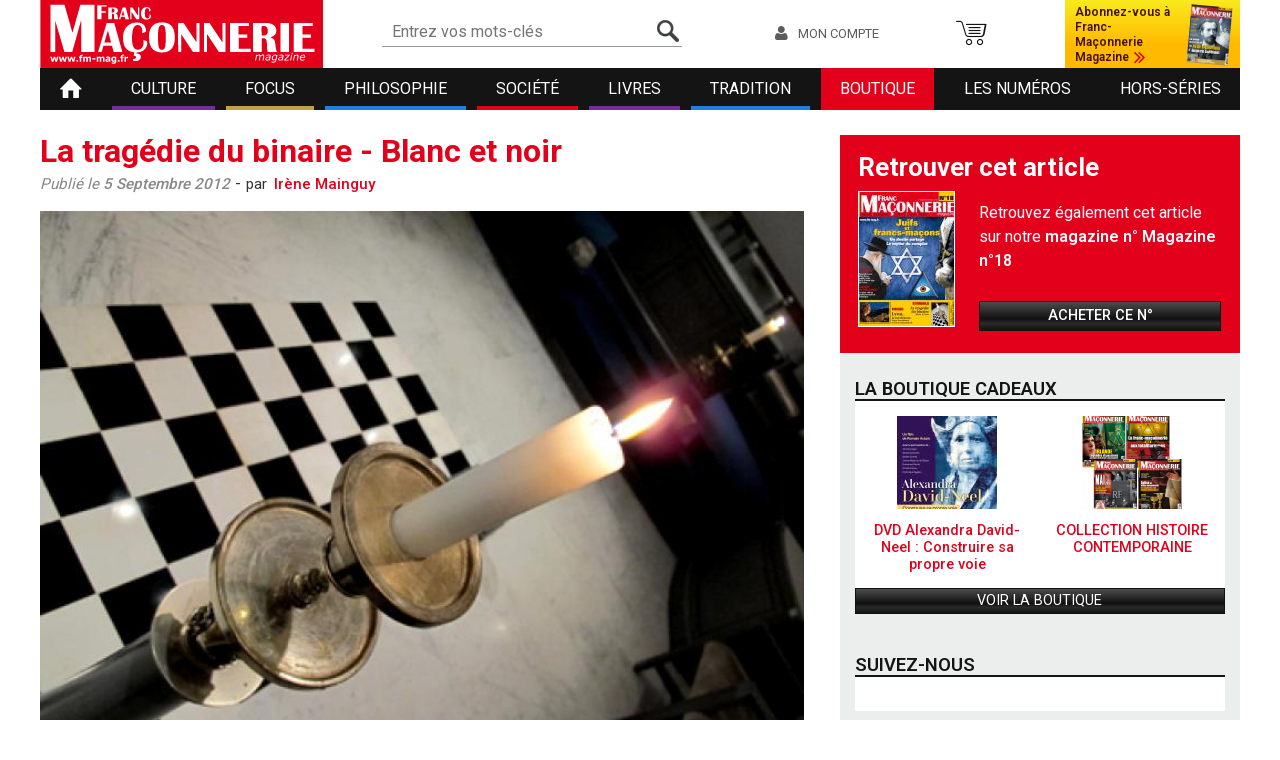

--- FILE ---
content_type: text/html; charset=utf-8
request_url: https://www.fm-mag.fr/article/428/la-trag%C3%A9die-du-binaire-blanc-et-noir
body_size: 6416
content:
<!DOCTYPE html PUBLIC "-//W3C//DTD XHTML+RDFa 1.0//EN"
  "http://www.w3.org/MarkUp/DTD/xhtml-rdfa-1.dtd">
<html xmlns="http://www.w3.org/1999/xhtml" xml:lang="fr" version="XHTML+RDFa 1.0" dir="ltr"
  xmlns:fb="https://ogp.me/ns/fb#"
  xmlns:og="https://ogp.me/ns#">

  <head profile="http://www.w3.org/1999/xhtml/vocab">
    <meta http-equiv="Content-Type" content="text/html; charset=utf-8">
<link rel="shortcut icon" href="https://www.fm-mag.fr/sites/all/themes/fmmag/favicon.ico" type="image/vnd.microsoft.icon">
<meta name="description" content="De l’unité à la dualité Si l’unité est symbole d’harmonie et de paix, le nombre deux, binaire est celui de la division, de la séparation et de la diversité. Il est le dédoublement formel de l’Unité. Le nombre deux traduit soit des oppositions, soit des compléments, soit une double nature à partir d’une seule réalité.">
<meta name="generator" content="Drupal 7 (https://www.drupal.org)">
<link rel="canonical" href="https://www.fm-mag.fr/article/428/la-trag%C3%A9die-du-binaire-blanc-et-noir">
<link rel="shortlink" href="https://www.fm-mag.fr/node/428">
<meta property="og:site_name" content="Franc Maçonnerie Magazine">
<meta property="og:type" content="article">
<meta property="og:url" content="https://www.fm-mag.fr/article/428/la-trag%C3%A9die-du-binaire-blanc-et-noir">
<meta property="og:title" content="La tragédie du binaire - Blanc et noir">
<meta property="og:description" content="De l’unité à la dualité Si l’unité est symbole d’harmonie et de paix, le nombre deux, binaire est celui de la division, de la séparation et de la diversité. Il est le dédoublement formel de l’Unité. Le nombre deux traduit soit des oppositions, soit des compléments, soit une double nature à partir d’une seule réalité.">
<meta property="og:updated_time" content="2014-10-10T16:30:12+02:00">
<meta property="article:published_time" content="2012-09-05T10:57:37+02:00">
<meta property="article:modified_time" content="2014-10-10T16:30:12+02:00">
    <meta name="viewport" content="width=device-width, initial-scale=1.0, maximum-scale=1.0">
    <title>La tragédie du binaire - Blanc et noir | Franc Maçonnerie Magazine</title>
    <link type="text/css" rel="stylesheet" href="https://www.fm-mag.fr/sites/default/files/css/css_xE-rWrJf-fncB6ztZfd2huxqgxu4WO-qwma6Xer30m4.css" media="all">
<link type="text/css" rel="stylesheet" href="https://www.fm-mag.fr/sites/default/files/css/css_biqbLunx5igItVjNT83lO2QbZLpKVanLyDAtlOEbGqw.css" media="all">
<link type="text/css" rel="stylesheet" href="https://www.fm-mag.fr/sites/default/files/css/css_1the4lOa_Mbd-ErjseGLZgM89P4WJrpvREMhBkr4ZA4.css" media="all">
<link type="text/css" rel="stylesheet" href="https://www.fm-mag.fr/sites/default/files/css/css_FP9UB2M6pqkR71Y3-cCuxSbF_awj0DTqvhJ4ASSqo4o.css" media="all">
    <script type="text/javascript" src="https://www.fm-mag.fr/sites/default/files/js/js_YD9ro0PAqY25gGWrTki6TjRUG8TdokmmxjfqpNNfzVU.js"></script>
<script type="text/javascript" src="https://www.fm-mag.fr/sites/default/files/js/js_onbE0n0cQY6KTDQtHO_E27UBymFC-RuqypZZ6Zxez-o.js"></script>
<script type="text/javascript" src="https://www.fm-mag.fr/sites/default/files/js/js_pCb__tiekNT_Ua0wez2pyPmeWB8X-QqCkv1JUrpdCxU.js"></script>
<script type="text/javascript" src="https://www.fm-mag.fr/sites/default/files/js/js_NCz3piimZTHy23XiGi5wF8LHAgj43r-Y9SX-L5Lvdzo.js"></script>
<script type="text/javascript" src="https://www.googletagmanager.com/gtag/js?id=G-4WSYCJVFZ6"></script>
<script type="text/javascript">
<!--//--><![CDATA[//><!--
window.dataLayer = window.dataLayer || [];function gtag(){dataLayer.push(arguments)};gtag("js", new Date());gtag("set", "developer_id.dMDhkMT", true);gtag("config", "G-4WSYCJVFZ6", {"groups":"default","anonymize_ip":true});
//--><!]]>
</script>
<script type="text/javascript" src="https://www.fm-mag.fr/sites/default/files/js/js_a6gbdSOk6ez1wVtNGROAqabx5s8sAJcDsiPlQVaMlxw.js"></script>
<script type="text/javascript" src="https://www.fm-mag.fr/sites/default/files/js/js_ib7A48kD-HWojccJ6x6NCZvhu0V2y2Wfdros4snyak8.js"></script>
<script type="text/javascript">
<!--//--><![CDATA[//><!--
jQuery.extend(Drupal.settings, {"basePath":"\/","pathPrefix":"","setHasJsCookie":0,"ajaxPageState":{"theme":"fmmag","theme_token":"3QD4BGkUTCFZg_8WAo_y0ZaXWFW1PIIk76u9RqT_fGE","js":{"misc\/jquery.js":1,"misc\/jquery-extend-3.4.0.js":1,"misc\/jquery-html-prefilter-3.5.0-backport.js":1,"misc\/jquery.once.js":1,"misc\/drupal.js":1,"misc\/form-single-submit.js":1,"sites\/all\/modules\/contrib\/admin_menu\/admin_devel\/admin_devel.js":1,"sites\/all\/modules\/contrib\/entityreference\/js\/entityreference.js":1,"sites\/all\/modules\/contrib\/ubercart\/uc_file\/uc_file.js":1,"public:\/\/languages\/fr_BnKBGdrvPZBBeWvoLB3EztKz5Jr_FpA3O05FavXzM6I.js":1,"sites\/all\/modules\/contrib\/antibot\/js\/antibot.js":1,"sites\/all\/modules\/custom\/uc_sen\/js\/buy-article.js":1,"sites\/all\/modules\/contrib\/google_analytics\/googleanalytics.js":1,"https:\/\/www.googletagmanager.com\/gtag\/js?id=G-4WSYCJVFZ6":1,"0":1,"sites\/all\/modules\/custom\/fmmag_home\/js\/fb.js":1,"sites\/all\/themes\/ipbase\/js\/burger.js":1,"sites\/all\/themes\/ipbase\/js\/scroll-up.js":1,"sites\/all\/themes\/fmmag\/js\/common.js":1},"css":{"modules\/system\/system.base.css":1,"modules\/system\/system.menus.css":1,"modules\/system\/system.messages.css":1,"modules\/system\/system.theme.css":1,"sites\/all\/modules\/contrib\/simplenews\/simplenews.css":1,"modules\/aggregator\/aggregator.css":1,"modules\/field\/theme\/field.css":1,"sites\/all\/modules\/contrib\/logintoboggan\/logintoboggan.css":1,"modules\/node\/node.css":1,"sites\/all\/modules\/contrib\/ubercart\/uc_file\/uc_file.css":1,"sites\/all\/modules\/contrib\/ubercart\/uc_order\/uc_order.css":1,"sites\/all\/modules\/contrib\/ubercart\/uc_product\/uc_product.css":1,"sites\/all\/modules\/contrib\/ubercart\/uc_store\/uc_store.css":1,"modules\/user\/user.css":1,"sites\/all\/modules\/contrib\/views\/css\/views.css":1,"sites\/all\/modules\/contrib\/ckeditor\/css\/ckeditor.css":1,"sites\/all\/modules\/contrib\/ctools\/css\/ctools.css":1,"sites\/all\/modules\/contrib\/custompage\/custompage.css":1,"sites\/all\/modules\/contrib\/panels\/css\/panels.css":1,"sites\/all\/modules\/contrib\/panels\/plugins\/layouts\/onecol\/onecol.css":1,"sites\/all\/themes\/fmmag\/templates\/panels\/plugins\/layouts\/fm_twocol\/fm_twocol.css":1,"sites\/all\/themes\/fmmag\/css\/reset.css":1,"sites\/all\/themes\/fmmag\/css\/fonts.css":1,"sites\/all\/themes\/fmmag\/css\/font-awesome.css":1,"sites\/all\/themes\/fmmag\/css\/main.less":1,"sites\/all\/themes\/fmmag\/css\/rwd.less":1,"sites\/all\/themes\/fmmag\/css\/dev.less":1}},"antibot":{"forms":{"user-login":{"action":"\/article\/428\/la-trag%C3%A9die-du-binaire-blanc-et-noir","key":"ff38b4702d3f41a2363685dc7342ac13"}}},"urlIsAjaxTrusted":{"\/article\/428\/la-trag%C3%A9die-du-binaire-blanc-et-noir":true},"googleanalytics":{"account":["G-4WSYCJVFZ6"],"trackOutbound":1,"trackMailto":1,"trackDownload":1,"trackDownloadExtensions":"7z|aac|arc|arj|asf|asx|avi|bin|csv|doc(x|m)?|dot(x|m)?|exe|flv|gif|gz|gzip|hqx|jar|jpe?g|js|mp(2|3|4|e?g)|mov(ie)?|msi|msp|pdf|phps|png|ppt(x|m)?|pot(x|m)?|pps(x|m)?|ppam|sld(x|m)?|thmx|qtm?|ra(m|r)?|sea|sit|tar|tgz|torrent|txt|wav|wma|wmv|wpd|xls(x|m|b)?|xlt(x|m)|xlam|xml|z|zip"}});
//--><!]]>
</script>
    <link href='https://fonts.googleapis.com/css?family=Roboto:400,500,600,700,300,100,900' rel='stylesheet' type='text/css' />
  </head>
  <body class="html not-front not-logged-in no-sidebars page-node page-node- page-node-428 node-type-article red " >
    <div id="skip-link">
      <a href="#main-content" class="element-invisible element-focusable">Aller au contenu principal</a>
    </div>
        <div id="wrapper">

  <div id="header">
    <div id="burger"></div>
    <div id="header-inner">
      <div id="header-top">
        <div id="logo">
          <a href="/" rel="home" id="logo" title="Accueil"><img src="https://www.fm-mag.fr/sites/all/themes/fmmag/logo.png" alt="Accueil"></a>        </div>
        <div id="search">
          <div class="panel-pane pane-block pane-search-api-page-default"  >
  
      
  
  <div class="pane-content">
    <form action="/article/428/la-trag%C3%A9die-du-binaire-blanc-et-noir" method="post" id="search-api-page-search-form-default" accept-charset="UTF-8"><div><div class="form-item form-type-textfield form-item-keys-1">
  <label class="element-invisible" for="edit-keys-1">Entrez vos mots-clés </label>
 <input placeholder="Entrez vos mots-clés" type="text" id="edit-keys-1" name="keys_1" value="" size="15" maxlength="128" class="form-text" />
</div>
<input type="hidden" name="id" value="1" />
<input type="submit" id="edit-submit-1" name="op" value="Rechercher" class="form-submit" /><input type="hidden" name="form_build_id" value="form-Q58q9IusZp7AJzKYubfy8_IsnNVcJW-Snlktqu8wgWk" />
<input type="hidden" name="form_id" value="search_api_page_search_form_default" />
</div></form>  </div>

  
  </div>
        </div>
        <div id="account">
          <a href="/user" class="link-account">Mon compte</a>        </div>
        <div id="cart_block">
          <div class="panel-pane pane-cart-block"  >
  
      
  
  <div class="pane-content">
    <a href="/cart">Panier</a>  </div>

  
  </div>
        </div>
        <div id="subscription">
          <a href="/formule/presentation" title="Abonnez-vous à Franc-Maçonnerie Magazine"><span>Abonnez-vous à Franc-Maçonnerie Magazine</span><img src="https://www.fm-mag.fr/sites/default/files/styles/magazine_cover_header/public/pictures/magazine/fm108_une.jpg?itok=yhzB6Zwu" width="50" height="70" alt=""></a>        </div>
      </div>
      <div id="menu">
        <div class="panel-pane pane-fm-main-menu"  >
  
      
  
  <div class="pane-content">
    <ul class="links primary-links"><li class="menu-555 first"><a href="/">Accueil</a></li>
<li class="menu-752"><a href="/topics/7" class="purple">Culture</a></li>
<li class="menu-750"><a href="/topics/1" class="yellow">Focus</a></li>
<li class="menu-755"><a href="/topics/18" class="blue">Philosophie</a></li>
<li class="menu-751"><a href="/topics/6" class="red">Société</a></li>
<li class="menu-754"><a href="/topics/17" class="purple">Livres</a></li>
<li class="menu-753"><a href="/topics/11" class="blue">Tradition</a></li>
<li class="menu-1303"><a href="/boutique" class="shop">Boutique</a></li>
<li class="menu-3386"><a href="/anciens_magazines">Les numéros</a></li>
<li class="menu-7270 last"><a href="/hors-series">Hors-séries</a></li>
</ul>  </div>

  
  </div>
      </div>
    </div>
  </div>

  <div id="page">
    <div id="page-inner">

      <div id="two-column" >
        <div class="panel-display panel-1col clearfix" >
  <div class="panel-panel panel-col">
    <div><div class="panel-pane pane-node-content"  >
  
      
  
  <div class="pane-content">
    
<div class="article full">
  
  <h1>
    La tragédie du binaire - Blanc et noir    <span></span>
  </h1>

  <div class="article-info">
    <span class="article-date">
  Publié le  <span>5 Septembre 2012</span>
</span>
  -
  <span class="article-author">
    par    <a href="/author/ir%C3%A8ne-mainguy">Irène Mainguy</a>  </span>
  </div>

  
      <div class="article-view">
      <img src="https://www.fm-mag.fr/sites/default/files/styles/article_full_landscape/public/SYMBOLEpave_mosaique.jpg?itok=G2u8N6oc" alt="">      <span class="article-credit"></span>
    </div>
  </div>

<div class="article-content">
  <div class="article-intro">
    <p> </p>
<p>	<strong>Une des principales clefs de compréhension de notre univers se trouve dans l’approfondissement de la dualité, ou du binaire, sous son double aspect, blanc et noir.</strong></p>
<p>	<strong>Ces deux éléments symboliques correspondent à la juxtaposition des contraires ou opposition des contrastes. Ils interpellent chacun pour nous inciter à comprendre la nature des antagonismes qui sont en nous et autour de nous. C’est alors que leurs oppositions nécessaires, devenues positives, se muent en édifications constructives et fécondes.</strong></p>
<p>	<strong>Epreuves et joies, amertume et douceur se succèdent et s’alternent dans nos vies. Vaincre les obstacles, surmonter les chagrins et les peines c’est l’apprentissage progressif de l’équilibre et de l’harmonie intérieur, jalon de libération.</strong></p>
  </div>
  <p> </p>
<p>	<strong>De l’unité à la dualité</strong></p>
<p>	Si l’unité est symbole d’harmonie et de paix, le nombre deux, binaire est celui de la division, de la séparation et de la diversité. Il est le dédoublement formel de l’Unité. Le nombre deux traduit soit des oppositions, soit des compléments, soit une double nature à partir d’une seule réalité. C’est l’opposition des contrastes et des complémentaires, que l’on retrouve aussi représentés par les deux colonnes à l’occident et qui délimitent l’entrée de la loge.</p>
<p>	Le pavé mosaïque rappelle à l’initié que la</p></div>
  </div>

  
  </div>
<div class="panel-pane pane-article-abo-block"  >
  
      
  
  <div class="pane-content">
    

<div id="connect-area">
  <div class="connect-area-title"><span>La lecture des articles est réservée aux abonnés</span></div>
      <div class="connect-bloc">
      <div class="connect-bloc-title">
        Vous êtes déjà abonné ?
        <span>Connectez-vous</span>
      </div>
      <noscript>
  <style>form.antibot { display: none !important; }</style>
  <div class="antibot-no-js antibot-message antibot-message-warning messages warning">
    You must have JavaScript enabled to use this form.  </div>
</noscript>
<form class="antibot" action="/antibot" method="post" id="user-login" accept-charset="UTF-8"><div><div class="form-item form-type-textfield form-item-name">
  <label for="edit-name">Nom d'utilisateur ou adresse électronique. <span class="form-required" title="Ce champ est obligatoire.">*</span></label>
 <input placeholder="Identifiant" type="text" id="edit-name" name="name" value="" size="60" maxlength="60" class="form-text required" />
</div>
<div class="form-item form-type-password form-item-pass">
  <label for="edit-pass">Mot de passe <span class="form-required" title="Ce champ est obligatoire.">*</span></label>
 <input placeholder="Mot de passe" type="password" id="edit-pass" name="pass" size="60" maxlength="128" class="form-text required" />
</div>
<input type="hidden" name="form_build_id" value="form-dxzvMrq_2Q9fPpCFGebiWFe-CPsHx5NKqg5kt2nuBcI" />
<input type="hidden" name="form_id" value="user_login" />
<input type="hidden" name="antibot_key" value="" />
<div class="form-actions form-wrapper" id="edit-actions"><input type="submit" id="edit-submit" name="op" value="Se connecter" class="form-submit" /></div></div></form>    </div>
    <div class="connect-bloc">
    <div class="connect-bloc-title">
      Vous n’êtes pas abonné ?
      <span>Abonnez-vous</span>
    </div>
    <div class="connect-bloc-desc">
      <div class="connect-bloc-text"> Abonnez-vous et suivez toute l’actualité du magazine</div>
      <div class="connect-bloc-couv"><img src="https://www.fm-mag.fr/sites/default/files/styles/magazine_cover_home/public/pictures/magazine/fm108_une.jpg?itok=qfs-vArM" width="95" height="134" alt=""></div>
    </div>
    <a href="/formule/presentation" class="button">Je m’abonne</a>  </div>
</div>  </div>

  
  </div>
<div class="panel-pane pane-buy-entity-access"  >
  
      
  
  <div class="pane-content">
    <div id="uc-buy-article"><form action="/article/428/la-trag%C3%A9die-du-binaire-blanc-et-noir" method="post" id="uc-sen-buy-form" accept-charset="UTF-8"><div>
<div class="buy-article-button">
  <div class="buy-article-desc">
    <span>Acheter</span>cet article</div>
      <span class="uc-price">1,00 €</span>  </div><table>
</table>
<input type="hidden" name="form_build_id" value="form-8Py0_AcZ3fwr9l1FOlb9Hsv81Ifp-Hm2KYdoJ25YYng" />
<input type="hidden" name="form_id" value="uc_sen_buy_form" />
<div class="form-actions form-wrapper" id="edit-actions--2"><input type="submit" id="edit-submit--2" name="op" value="Acheter cet article" class="form-submit" /></div></div></form></div>  </div>

  
  </div>
</div>
  </div>
</div>
      </div>

      <div id="right-column">
        <div class="panel-pane pane-fm-article-get-mag"  >
  
        <h2 class="pane-title">Retrouver cet article</h2>
    
  
  <div class="pane-content">
    
<div class="mag-front-view">
  <a title="" href="/content/n%C2%B018"><img src="https://www.fm-mag.fr/sites/default/files/styles/magazine_cover_home/public/pictures/magazine/COUV%20FM18_150.jpg?itok=2NiPlP9J" width="95" height="134" alt=""></a>
</div>
<div class="mag-front-desc">
  Retrouvez également cet article sur notre <strong>magazine n° Magazine n°18</strong>
</div>
<div class="mag-front-link">
  <a href="/content/n%C2%B018" class="button">Acheter ce n°</a>
</div>
  </div>

  
  </div>

<div id="" class="block-right shop">
      <h2 class="title">La Boutique Cadeaux</h2>
    <div class="block-content">
    
    <div class="shop-front-product ">
    <a href="/produit-goodies-franc-macon/dvd-alexandra-david-neel-construire-sa-propre-voie">
  <img src="https://www.fm-mag.fr/sites/default/files/styles/uc_product_home/public/dvd_adn_jaquette.jpg?itok=v7LQDzYb" width="100" height="93" alt="DVD Alexandra David-Neel : Construire sa propre voie" title="DVD Alexandra David-Neel : Construire sa propre voie">  <span>DVD Alexandra David-Neel : Construire sa propre voie</span>
  </a>
  </div>

<div class="shop-front-product ">
    <a href="/produit-goodies-franc-macon/collection-histoire-contemporaine">
  <img src="https://www.fm-mag.fr/sites/default/files/styles/uc_product_home/public/histoire_contemporaine.png?itok=AEuwhA3w" width="100" height="93" alt="">  <span>COLLECTION HISTOIRE CONTEMPORAINE</span>
  </a>
  </div>

<div class="shop-front-link"><a href="/boutique">Voir la boutique</a></div>  </div>
</div>
<div id="" class="block-right follow">
      <h2 class="title">Suivez-nous</h2>
    <div class="block-content">
    
    <div id="fb-root"></div><div class="fb-like" width=242 data-href="https://www.facebook.com/pages/FRANC-MACONNERIE-Magazine/289359442587" data-layout="standard" data-action="like" data-show-faces="true" data-share="false"></div>  </div>
</div><div class="panel-pane pane-block pane-simplenews-25"  >
  
        <h2 class="pane-title">Newsletter</h2>
    
  
  <div class="pane-content">
          <p>Tenez-vous au courant de nos dernières nouvelles!</p>
  
      <form class="simplenews-subscribe" action="/article/428/la-trag%C3%A9die-du-binaire-blanc-et-noir" method="post" id="simplenews-block-form-25" accept-charset="UTF-8"><div><div class="form-item form-type-textfield form-item-mail">
  <label for="edit-mail">Courriel <span class="form-required" title="Ce champ est obligatoire.">*</span></label>
 <input type="text" id="edit-mail" name="mail" value="" size="20" maxlength="128" class="form-text required" />
</div>
<input type="submit" id="edit-submit--3" name="op" value="M&#039;abonner" class="form-submit" /><input type="hidden" name="form_build_id" value="form-KHos1sV9xbOps0QQS3Af16t6B08m2dkP_boMKf5b6SI" />
<input type="hidden" name="form_id" value="simplenews_block_form_25" />
</div></form>  
  
  
    </div>

  
  </div>
      </div>
          </div>
  </div>

  <div id="footer">
    <div id="footer-inner">
      <div class="panel-pane pane-fm-footer"  >
  
      
  
  <div class="pane-content">
    <div class="footer-link">
  <a href="/content/contactez-franc-ma%C3%A7onnerie-magazine">Contact</a>|<a href="/qui-sommes-nous">Qui sommes-nous</a>|<a href="/mentions-legales-0">Mentions légales</a>|<a href="/sites/default/files/cgu/Conditions%20g%C3%A9n%C3%A9rales%20de%20vente%20FM%20MAG.pdf" target="_blank">Conditions générales</a>  <span class="rss">
    <a href="/rss/articles/all">
      <img width="16" height="16" alt="Récupérer le flux RSS principal"
           src="https://www.fm-mag.fr/misc/feed.png">
    </a>
  </span>
  <br/>
  Conception :
  <a target="_blank" href="https://www.ipika.fr">Agence iPika</a>
</div>
  </div>

  
  </div>
    </div>
  </div>
</div>
      </body>
</html>


--- FILE ---
content_type: text/css
request_url: https://www.fm-mag.fr/sites/default/files/css/css_1the4lOa_Mbd-ErjseGLZgM89P4WJrpvREMhBkr4ZA4.css
body_size: 823
content:
.ctools-locked{color:red;border:1px solid red;padding:1em;}.ctools-owns-lock{background:#ffffdd none repeat scroll 0 0;border:1px solid #f0c020;padding:1em;}a.ctools-ajaxing,input.ctools-ajaxing,button.ctools-ajaxing,select.ctools-ajaxing{padding-right:18px !important;background:url(/sites/all/modules/contrib/ctools/images/status-active.gif) right center no-repeat;}div.ctools-ajaxing{float:left;width:18px;background:url(/sites/all/modules/contrib/ctools/images/status-active.gif) center center no-repeat;}
div.cp_tile:hover div.edit{display:block;}div.cp_showborder:hover{background-color:#ffff80;cursor:pointer;}div.cp_tile div.edit{background-color:white;border:1px solid rgb(238,238,238);display:none;font-size:12px;font-weight:bold;padding:0px 4px;position:absolute;z-index:40;}div.cp_tile{padding:0px;margin:0px;}
div.panel-pane div.admin-links{font-size:xx-small;margin-right:1em;}div.panel-pane div.admin-links li a{color:#ccc;}div.panel-pane div.admin-links li{padding-bottom:2px;background:white;z-index:201;}div.panel-pane div.admin-links:hover a,div.panel-pane div.admin-links-hover a{color:#000;}div.panel-pane div.admin-links a:before{content:"[";}div.panel-pane div.admin-links a:after{content:"]";}div.panel-pane div.panel-hide{display:none;}div.panel-pane div.panel-hide-hover,div.panel-pane:hover div.panel-hide{display:block;position:absolute;z-index:200;margin-top:-1.5em;}div.panel-pane div.feed a{float:right;}
.panel-1col{}.panel-2col .panel-col-first .inside{margin:0;}.panel-1col .panel-col{width:100%;}#panels-edit-display .panel-pane,#panels-edit-display .helperclass{margin:.5em;}.panel-2col .panel-separator{margin:0 0 1em 0;}
#panels-dnd-main #logo{width:20%;padding:5px 0 5px 0;float:left;}#panels-dnd-main #search{width:30%;float:left;padding:5px 0 5px 0;}#panels-dnd-main #account{width:20%;padding:5px 0 5px 0;float:left;}#panels-dnd-main #cart_block{width:10%;padding:5px 0 5px 0;float:left;}#panels-dnd-main #subscription{width:20%;padding:5px 0 5px 0;float:right;}#panels-dnd-main #menu #panel-region-menu{width:100%;clear:both;}#panels-dnd-main #page{margin:0px;padding:0px 0 5px 0}#panels-dnd-main #two-column{margin :0xp;width:75%;float:left;padding:10px 0em 0px 0;}#panels-dnd-main #right-column{width:25%;float:left;padding:10px 0em 0px 0;}#panels-dnd-main #footer{padding-top:10px;width:99.9%;clear:both;display:block;}#panels-dnd-main #panel-region-cross_selling{clear:both;display:block;}


--- FILE ---
content_type: image/svg+xml
request_url: https://www.fm-mag.fr/sites/all/themes/fmmag/logo.svg
body_size: 16288
content:
<?xml version="1.0" encoding="utf-8"?>
<!-- Generator: Adobe Illustrator 25.4.0, SVG Export Plug-In . SVG Version: 6.00 Build 0)  -->
<svg version="1.1" id="Calque_1" xmlns="http://www.w3.org/2000/svg" x="0px" y="0px"
     viewBox="0 0 595.3 143.2" style="enable-background:new 0 0 595.3 143.2;" xml:space="preserve">
<style type="text/css">
	.st0{fill:#E2001A;}
	.st1{fill:#FFFFFF;}
	.st2{fill:#FFFEFE;}
	.st3{fill:#FFFEFD;}
	.st4{fill:#FFFCFB;}
	.st5{fill:#FFF9F6;}
	.st6{fill:#FEF4EF;}
	.st7{fill:#E2001B;}
	.st8{fill:#E2011B;}
	.st9{fill:#E2021B;}
	.st10{fill:#E20B1C;}
	.st11{fill:#E30D1D;}
</style>
<g>
	<path class="st0" d="M595.3,0.1c0,45.9,0,97,0,142.9c-0.4,0.2-0.9,0.1-1.4,0.1c-197.4,0-394.3,0-591.7,0c-0.5,0-0.9,0.1-1.4-0.1
		c0-45.9,0-97,0-142.9C1.3-0.1,1.7,0,2.2,0c197.4,0,394.3,0,591.7,0C594.4,0,594.8-0.1,595.3,0.1z"/>
	<path class="st1" d="M32,109.4c-3.4,0-6.7,0-10.1,0c0-33.1,0-66.3,0-99.4c9.8,0,19.6,0,29.5,0C57,29.4,62.5,49,68,68.5
		c0.1,0,0.2,0,0.3,0c5.5-19.5,11-39,16.5-58.5c10,0,19.9,0,29.9,0c0,33.1,0,66.2,0,99.4c-9.4,0-18.7,0-28.2,0c0-22.2,0-44.3,0-66.4
		c-0.1,0-0.2,0-0.2,0c-6.2,22.1-12.4,44.3-18.6,66.4c-5.5,0-10.9,0-16.4,0c-6.3-21.7-12.7-43.5-19.1-65.3c-0.1,0-0.1,0-0.2,0
		C32,65.8,32,87.6,32,109.4z"/>
	<path class="st1" d="M484.2,78.8c1.9,0.8,3.6,1.6,5.2,2.6c2,1.3,3.2,3,3.9,5.3c0.9,2.9,1.2,5.9,1.5,8.9c0.3,2.9,0.6,5.8,1.3,8.6
		c0.5,1.8,1.1,3.5,2.3,5.1c-6.7,0-13.2,0-19.7,0c-1-2.2-1.5-4.6-1.7-7c-0.3-3.5-0.2-7-0.3-10.5c0-1.8-0.1-3.6-0.5-5.3
		c-0.8-3.9-3.2-6-7.2-6.2c-1,0-2,0-3.2,0c0,9.7,0,19.3,0,29c-6.1,0-12,0-17.9,0c-0.3-1-0.4-57.3-0.1-60.8c0.3-0.3,0.6-0.2,1-0.2
		c8.8,0,17.5,0,26.3,0c4.7,0,9.3,0.9,13.4,3.1c3.2,1.7,5.8,4.1,7.1,7.7c2.3,6.5,0.8,14.5-7.7,18.2C486.6,77.9,485.4,78.3,484.2,78.8
		z"/>
	<path class="st1" d="M283.2,78.8c0,5.2-0.4,10.4-2.1,15.4c-1.7,5-4.5,9.2-8.9,12.1c-3,2-6.3,3.1-9.8,3.6c-4,0.6-8,0.7-12,0.1
		c-9.5-1.4-15.9-6.6-19.1-15.7c-1.6-4.5-2.2-9.1-2.3-13.8c-0.1-4.1,0-8.2,0.8-12.3c0.7-3.6,1.8-7.1,3.8-10.3
		c2.9-4.6,7.1-7.7,12.3-9.3c6.3-1.9,12.8-2,19.2-0.5c7.9,1.9,13.1,6.9,15.8,14.5c1.5,4.3,2.2,8.8,2.3,13.3
		C283.2,77,283.2,77.9,283.2,78.8z"/>
	<path class="st1" d="M351,109.4c-2.2,0-4.2,0-6.3,0c-0.2-1-0.2-59.7,0-60.9c3.8,0,7.5,0,11.4,0C365,61.8,374,75.3,383,88.8
		c0.1,0,0.1,0,0.2-0.1c0-13.4,0-26.8,0-40.3c2.2,0,4.3,0,6.4,0c0,20.3,0,40.5,0,60.9c-4.6,0-9.1,0-13.9,0
		c-8.1-12.3-16.3-24.8-24.5-37.2c-0.1,0-0.1,0-0.2,0.1C351,84.6,351,96.9,351,109.4z"/>
	<path class="st1" d="M296.6,71.8c0,12.7,0,25.1,0,37.6c-2.1,0-4.2,0-6.2,0c-0.2-0.9-0.4-57.9-0.1-60.8c1-0.2,8.8-0.3,11.5-0.1
		c4.5,6.7,8.9,13.5,13.4,20.2c4.5,6.7,8.9,13.4,13.6,20.1c0-13.4,0-26.8,0-40.3c2.2,0,4.2,0,6.4,0c0,20.2,0,40.5,0,60.9
		c-4.5,0-9.1,0-13.8,0C313.2,97,305,84.5,296.6,71.8z"/>
	<path class="st1" d="M217.1,84.5c2.7,0.7,5.3,1.4,7.9,2c1.5,8.5-1.4,15.8-8.6,20.4c-3.5,2.2-7.4,3.2-11.5,3.4
		c-0.6,0-1.3,0.1-1.9,0.1c-0.3,0.7-0.4,1.4-0.6,2.2c1.2,0.3,2.5,0.2,3.7,0.6c0.2,0,0.3,0,0.5,0.1c6.2,1.6,6.6,8.3,3.3,11.6
		c-2.7,2.8-6,4-9.9,3.7c-1.6-0.1-3.1-0.4-4.7-0.7c0-1.3,0-2.5,0-3.8c0.3-0.3,0.6,0,0.9,0c0.6,0,1.3,0.1,1.9,0.1c3.4,0,4-2.9,3.3-4.9
		c-0.5-1.4-1.8-1.8-3.1-2c-0.5-0.1-1,0.1-1.6-0.3c0.5-2.2,1-4.4,1.5-6.7c-1.2-0.4-2.4-0.4-3.6-0.6c-4.8-1-9.2-2.9-12.7-6.5
		c-2.9-3-4.8-6.5-5.9-10.5c-1.4-4.8-1.7-9.8-1.6-14.8c0.2-4.8,1-9.5,3-13.9c3.4-7.5,8.8-12.9,16.9-15.4c4-1.2,8.1-1.4,12.2-1
		c2.3,0.2,4.6,0.7,6.8,1.6c4.1,1.8,6.9,4.8,8.3,9c0.9,2.7,1.3,5.5,1.2,8.5c-2.6,1.2-5.2,2.4-7.9,3.6c-0.2-1,0-1.8,0-2.6
		c0.1-2.8,0-5.7-0.9-8.4c-1.3-4-4.1-6.1-8.3-6.5c-3.6-0.3-6.2,1.1-8.1,4.1c-1.4,2.2-2.2,4.7-2.8,7.3c-0.9,4.1-1.2,8.4-1.4,12.6
		c-0.1,3.1-0.1,6.3,0.1,9.4c0.3,4.4,0.9,8.7,3,12.7c1.6,3.1,4.1,5.3,7.7,5.7c4.3,0.5,7.8-1,10.4-4.5c2-2.6,2.8-5.5,3-8.7
		c0.1-1.7-0.2-3.5-0.4-5.2C217.3,85.7,217.2,85.2,217.1,84.5z"/>
	<path class="st1" d="M151.2,96.4c-1.3-0.1-16.6-0.1-17.9,0c-0.6,2.1-1.2,4.3-1.9,6.5c-0.6,2.1-1.3,4.3-1.9,6.5c-2.4,0-4.8,0-7.4,0
		c6-20.3,12-40.6,18-60.9c5.3,0,10.6,0,15.9,0c5.7,20.3,11.3,40.6,17,60.9c-6.1,0-12.1,0-18.2,0C153.6,105.1,152.4,100.8,151.2,96.4
		z"/>
	<path class="st1" d="M438.9,48.5c0,2.1,0,4.2,0,6.5c-7.2,0-14.4,0-21.6,0c0,6,0,11.8,0,17.8c6,0,12,0,18.1,0c0,2.3,0,4.4,0,6.6
		c-6,0-12,0-18,0c0,7.8,0,15.5,0,23.4c8.4,0,16.8,0,25.2,0c0,2.3,0,4.4,0,6.6c-14.4,0-28.8,0-43.1,0c0,0-0.1,0-0.1-0.1
		c0,0-0.1-0.1-0.1-0.1c0-0.1-0.1-0.2-0.1-0.2c0-19.9,0-39.8,0-59.8c0-0.2,0-0.4,0-0.7C412.5,48.5,425.7,48.5,438.9,48.5z"/>
	<path class="st1" d="M533.2,48.4c13.2,0,26.4,0,39.7,0c0,1.8,0,3.5,0,5.2c0,0.4,0,0.8,0,1.3c-7.3,0-14.4,0-21.6,0
		c0,5.9,0,11.8,0,17.8c2,0,3.9,0,5.9,0c2,0,4.1,0,6.1,0c2,0,4,0,6,0c0,2.2,0,4.4,0,6.6c-6,0-12,0-18,0c0,7.8,0,15.6,0,23.4
		c8.4,0,16.8,0,25.2,0c0,2.3,0,4.4,0,6.6c-14.5,0-28.8,0-43.3,0C533.2,89.1,533.2,68.8,533.2,48.4z"/>
	<path class="st1" d="M523.1,48.5c0,20.4,0,40.6,0,60.9c-6,0-11.9,0-17.8,0c-0.2-0.9-0.3-58.6-0.1-60.9
		C511.1,48.5,517,48.5,523.1,48.5z"/>
	<path class="st1" d="M151,40.8c-2.5,0-4.9,0-7.4,0c0-8.4,0-16.7,0-25c0.3-0.3,0.6-0.2,0.9-0.2c3.6,0,7.1,0,10.7,0
		c2.1,0,4,0.4,5.8,1.6c2.4,1.6,3.4,4.2,2.5,7c-0.4,1.4-1.4,2.4-2.7,3.1c-0.6,0.3-1.3,0.6-2,0.9c0.6,0.3,1.1,0.6,1.7,0.9
		c1.2,0.6,1.8,1.6,2.1,2.8c0.3,1.2,0.4,2.4,0.5,3.6c0.2,1.8,0.4,3.6,1.4,5.3c-2.7,0-5.3,0-8,0c-0.6-1.3-0.7-2.6-0.8-4
		c0-1.3,0-2.5,0-3.8c0-0.7-0.1-1.4-0.3-2.1c-0.4-1.3-1.4-2-2.7-2.1c-0.5,0-0.9,0-1.6,0c-0.1,1.3,0,2.6,0,3.9c0,1.4,0,2.7,0,4.1
		C151,38,151,39.4,151,40.8z"/>
	<path class="st1" d="M129.2,13.8c0,3.4,0,6.6,0,10c1.5,0,3,0,4.5,0c1.5,0,3,0,4.6,0c0,1,0,2,0,3c-3,0-6,0-9.1,0c0,4.7,0,9.3,0,14
		c-3,0-5.8,0-8.8,0c0-9.9,0-19.9,0-29.9c6.5,0,13,0,19.5,0c0.2,0.9,0.1,1.9,0.1,2.9C136.4,13.8,132.9,13.8,129.2,13.8z"/>
	<path class="st1" d="M205.8,32.2c0-5.5,0-11,0-16.6c0.8-0.2,1.6-0.1,2.5-0.1c0,8.4,0,16.7,0,25.2c-1.9,0-3.7,0-5.7,0
		c-3.3-5-6.7-10.1-10.1-15.2c-0.3,5.1-0.2,10.2-0.4,15.2c-0.8,0.2-1.6-0.1-2.3,0.1c-0.3-0.9-0.3-23.7-0.1-25.1
		c0.2-0.2,0.5-0.1,0.7-0.1c1.3,0,2.6,0,3.9,0c3.7,5.6,7.4,11.2,11.1,16.7C205.6,32.3,205.7,32.3,205.8,32.2z"/>
	<path class="st1" d="M173.4,15.6c2.2,0,4.4,0,6.6,0c2.3,8.4,4.7,16.7,7,25.1c-2.5,0.2-4.9,0-7.5,0c-0.5-1.8-1-3.6-1.5-5.4
		c-2.5,0-5,0-7.5,0c-0.5,1.8-1.1,3.5-1.6,5.3c-1,0.2-1.9,0.1-3,0C168.4,32.4,170.9,24.1,173.4,15.6z"/>
	<path class="st1" d="M230.1,30.6c1.1,0.3,2.1,0.6,3.1,0.8c0.9,5-1.9,8.3-5.8,9.3c-2.9,0.8-5.9,0.7-8.7-0.3
		c-2.5-0.9-4.3-2.6-5.2-5.1c-1.6-4.4-1.8-8.9,0-13.3c2.7-6.4,8.9-8.1,14.4-6.5c2.9,0.9,4.1,3.1,4.4,5.9c0,0.3,0,0.6,0,0.9
		c0,0.2,0,0.3,0,0.6c-1,0.5-2,0.9-3.1,1.4c-0.3-0.9,0.1-1.8-0.1-2.6c-0.1-0.4-0.1-0.8-0.1-1.1c-0.4-2.3-1.9-3.5-4.3-3.5
		c-1.2,0-2,0.6-2.6,1.5c-0.6,0.8-1,1.8-1.2,2.8c-0.9,4.2-1,8.4-0.2,12.6c0.2,1,0.5,1.9,1,2.7c1.4,2.5,4.6,2.9,6.8,1
		c1.5-1.4,2-3.1,1.9-5C230.2,32.2,230.1,31.5,230.1,30.6z"/>
	<path class="st2" d="M119,119.5c1,0,2,0,3,0c0.4,0.2,0,0.6,0.4,0.9c2.1-1.5,4.2-2.1,6.2,0.5c0.6-0.4,1.1-0.8,1.7-1.2
		c0.7-0.5,1.6-0.7,2.4-0.6c1.2,0.1,2.1,0.7,2.5,1.9c0.2,0.5,0.4,1,0.4,1.5c0,2.5,0,5,0,7.5c-1.1,0-2.1,0-3.1,0
		c-0.2-0.2-0.1-0.6-0.1-0.9c0-1.6,0-3.2,0-4.8c0-0.4,0-0.8-0.1-1.1c-0.2-0.9-0.6-1.2-1.5-1.2c-0.7,0-1.2,0.2-1.9,0.7
		c0,2.4,0,4.9,0,7.4c-1.1,0.2-2.1,0.1-3.2,0.1c0-1.8,0-3.6,0-5.3c0-0.5-0.1-1-0.1-1.5c0-1-0.6-1.5-1.9-1.4c-0.2,0-0.3,0.1-0.5,0.1
		c-0.3,0.1-0.6,0.2-1,0.6c0,2.4,0,4.8,0,7.4c-1.1,0-2.1,0-3.2,0C119,126.6,119,123.1,119,119.5z"/>
	<path class="st2" d="M107.3,130.1c-1.1,0-2.1,0-3.1,0c-0.2-1.1-0.1-2.2-0.1-3.3c0-1,0-2,0-3c-0.1-1.6-0.9-2.2-2.5-1.6
		c-0.3,0.1-0.5,0.2-0.9,0.4c0,2.5,0,5,0,7.5c-1.1,0-2.1,0-3.2,0c-0.2-0.2-0.1-0.6-0.1-0.9c0-1.6,0-3.2,0-4.8c0-0.8,0.1-1.7-0.7-2.2
		c-0.6-0.4-1.5-0.2-2.7,0.5c0,2.4,0,4.9,0,7.4c-1.1,0-2.1,0-3.2,0c0-3.5,0-7,0-10.5c1-0.2,2-0.1,2.9-0.1c0.4,0.2,0.1,0.7,0.4,0.9
		c3.1-1.8,4.3-1.7,6.2,0.5c0.6-0.4,1.2-0.9,1.9-1.3c2.4-1.2,4.8-0.1,5,2.5C107.5,124.7,107.3,127.4,107.3,130.1z"/>
	<path class="st2" d="M150.9,133.8c-0.1-0.9-0.1-1.8,0-2.6c0.6-0.1,1,0.2,1.5,0.3c0.8,0.2,1.7,0.3,2.5,0.2c1.6-0.2,2.1-0.8,2.1-2.6
		c-0.6,0.3-1.2,0.7-1.8,0.8c-2.2,0.5-4.6-0.6-5.2-3.2c-0.3-1.3-0.4-2.7,0-4c0.8-2.9,3.5-4.3,6.4-3.1c0.2,0.1,0.4,0.2,0.6,0.2
		c0.7-0.4,1.5-0.5,3.3-0.3c0.2,0.3,0.1,0.6,0.1,0.9c0,2.8,0,5.6,0,8.4c0,0.4,0,0.8-0.1,1.3c-0.3,2.4-1.6,3.8-4,4.1
		C154.6,134.3,152.8,134.3,150.9,133.8z"/>
	<path class="st2" d="M71.7,130.1c-1.2,0-2.3,0-3.4,0c-0.7-2.3-1.4-4.5-2.1-6.7c-0.1,0-0.1,0-0.2,0c-0.7,2.2-1.3,4.4-2,6.7
		c-1.1,0-2.3,0-3.5,0c-1-3.5-2-6.9-3.1-10.5c1.1,0,2.1,0,3.3,0c0.7,2.1,1,4.5,1.8,7c0.9-2.5,1.4-4.8,2.2-7.1c0.9,0,1.8,0,2.9,0
		c0.7,2.3,1.4,4.6,2.2,7.2c0.6-2.6,1.2-4.9,1.7-7.3c1.1,0,2.1,0,3.2,0C73.7,123.1,72.7,126.5,71.7,130.1z"/>
	<path class="st2" d="M42.6,130.1c-1-3.6-2-7-3.1-10.6c1.1-0.1,2.2-0.1,3.3,0c0.6,2.3,1.1,4.6,1.8,7.3c0.8-2.6,1.5-4.9,2.2-7.2
		c0.9-0.1,1.9-0.1,2.9,0c0.7,2.3,1.4,4.5,2,6.8c0.1,0,0.2,0,0.2,0c0.5-2.3,1.1-4.5,1.6-6.8c1.1,0,2,0,3.2,0c-1,3.6-2,7.1-3.1,10.6
		c-1.1,0-2.2,0-3.4,0c-0.7-2.3-1.4-4.5-2.2-7.1c-0.7,2.5-1.4,4.7-2.1,7C44.9,130.2,43.8,130.1,42.6,130.1z"/>
	<path class="st2" d="M35.6,119.5c1.1,0,2,0,3.2,0c-0.9,3.6-2.1,7-3.1,10.6c-1.1,0-2.2,0-3.3,0c-0.9-2.1-1.3-4.5-2.2-7
		c-0.7,2.4-1.4,4.7-2,6.9c-1.1,0.2-2.2,0.1-3.5,0.1c-1-3.5-2-7-3.1-10.6c1.2-0.1,2.2-0.1,3.3-0.1c0.6,2.3,1.1,4.6,1.7,7.2
		c1-2.4,1.4-4.8,2.3-7.1c0.9,0,1.8,0,2.8,0c0.7,2.3,1.4,4.6,2.1,6.9c0.1,0,0.1,0,0.2,0C34.5,124.1,35.1,121.8,35.6,119.5z"/>
	<path class="st2" d="M469.5,127.3c-0.7,0-1.3,0-2,0c0.3-1.4,0.6-2.8,0.9-4.1c0.3-1.2,0.6-2.4,0.8-3.6c0.4-2.4-0.5-3.1-3-2.6
		c-0.4,0.1-0.7,0.3-1.1,0.4c-1,0.5-1.7,1.1-1.9,2.4c-0.4,2.5-1.1,4.9-1.7,7.4c-0.7,0.1-1.3,0.1-2,0.1c0.6-2.5,1.1-4.8,1.6-7.1
		c0.1-0.7,0.3-1.3,0.2-2c-0.1-0.8-0.4-1.1-1.2-1.3c-1.7-0.3-2.9,0.5-4.2,1.4c-0.3,0.2-0.3,0.6-0.3,0.9c-0.6,2.6-1.2,5.3-1.8,7.9
		c-0.6,0.3-1.2,0.1-2,0.2c0.8-4,1.8-7.9,2.7-11.9c0.6-0.2,1.2-0.1,1.8-0.1c0.3,0.3,0,0.7,0.3,1c0.4-0.2,0.9-0.5,1.3-0.7
		c0.7-0.4,1.5-0.6,2.3-0.7c1.4,0,2.6,0.4,3.2,1.8c0.7-0.4,1.4-0.8,2.1-1.2c1.2-0.6,2.4-0.8,3.7-0.6c1.2,0.2,1.9,1,2.1,2.2
		c0.1,0.7,0.1,1.4-0.1,2.1C470.7,122,470.1,124.6,469.5,127.3z"/>
	<path class="st2" d="M486.4,131.4c-0.1-0.6,0.3-1.2,0.3-1.9c0.7,0,1.3,0.3,1.9,0.4c0.5,0.1,1,0.2,1.5,0.2c2.6,0.1,3.9-0.9,4.4-3.5
		c0-0.2,0.1-0.4,0.2-0.7c-0.5,0-0.9,0.4-1.2,0.6c-1.1,0.6-2.2,0.8-3.4,0.6c-1.6-0.3-2.7-1.2-2.9-2.8c-0.4-3.3,0.5-6.1,3.2-8.2
		c2-1.5,4.2-1.5,6.6-0.4c0.3-0.2,0.6-0.5,1-0.4c0.4,0.1,0.8-0.1,1.2,0.2c-0.3,1.4-0.7,2.9-1,4.4c-0.5,2.2-1,4.4-1.5,6.5
		c-0.1,0.5-0.3,1.1-0.5,1.6c-1,2.5-2.8,3.8-5.5,3.9C488.9,132,487.7,131.8,486.4,131.4z"/>
	<path class="st2" d="M138.6,122.2c-0.1-0.9-0.1-1.7,0-2.5c2.2-0.6,4.3-0.8,6.5-0.3c1.6,0.4,2.5,1.3,2.5,2.9c0.1,2.5,0,5.1,0,7.7
		c-1,0-2,0-3.1,0c-0.2-0.2-0.1-0.5-0.2-0.8c-0.1,0-0.2,0-0.3,0.1c-0.8,0.6-1.7,1.1-2.8,1.1c-1.8,0.1-3.2-0.9-3.6-2.5
		c-0.4-1.8,0.4-3.4,2.2-4.1c1.1-0.4,2.3-0.5,3.5-0.7c0.3,0,0.7,0,1.1-0.2c0-0.7-0.3-1.1-1-1.3c-1.1-0.3-2.2-0.3-3.2,0.1
		C139.6,121.9,139.2,122.3,138.6,122.2z"/>
	<path class="st2" d="M482.7,127.2c-0.7,0.2-1.3,0.1-1.8,0.1c-0.3-0.4,0-0.7,0-1c-0.1-0.2-0.2,0-0.3,0c-1,0.7-2.1,1.2-3.4,1.3
		c-1.4,0.1-2.8-0.1-3.5-1.4c-0.8-1.4-0.5-2.8,0.3-4.1c0.5-0.8,1.3-1.3,2.2-1.7c1.6-0.7,3.3-0.9,4.9-1c0.5,0,0.9,0,1.3-0.1
		c0.5-1.7,0.2-2.3-1.4-2.6c-1.1-0.2-2.2,0-3.3,0.3c-0.6,0.1-1.1,0.3-1.7,0.5c-0.3-0.7,0.3-1.3,0.2-1.9c2.1-0.6,4-0.8,6-0.5
		c2.1,0.4,2.9,1.7,2.5,3.7C484,121.6,483.4,124.4,482.7,127.2z"/>
	<path class="st2" d="M509.5,119.3c0.3-1.9,0-2.3-1.6-2.6c-1.1-0.2-2.2,0-3.2,0.3c-0.5,0.1-1.1,0.3-1.6,0.5
		c-0.2-0.7,0.2-1.2,0.2-1.9c2.2-0.6,4.4-0.9,6.6-0.3c1.6,0.5,2.2,1.6,1.9,3.2c-0.5,2.2-1,4.4-1.5,6.7c-0.1,0.7-0.3,1.3-0.5,2
		c-0.6,0.3-1.2,0.1-1.8,0.2c-0.3-0.4,0-0.7,0-1c-0.1-0.1-0.2,0-0.3,0c-1,0.7-2.1,1.2-3.4,1.3c-1.4,0.1-2.8-0.1-3.5-1.4
		c-0.7-1.4-0.5-2.8,0.3-4.1c0.5-0.8,1.3-1.3,2.2-1.7c1.6-0.7,3.3-0.8,4.9-1C508.5,119.4,508.9,119.4,509.5,119.3z"/>
	<path class="st2" d="M555.6,126.7c-2,0.8-3.9,1.2-6,0.9c-2.2-0.4-3.6-1.6-3.8-3.8c-0.4-3.8,2-7.6,5.2-8.5c1.2-0.3,2.3-0.4,3.5-0.1
		c1.5,0.3,2.4,1.4,2.6,2.9c0.2,1.2,0,2.3-0.4,3.5c-1.4,0-2.9,0-4.3,0c-1.4,0-2.9,0-4.3,0c-0.9,1.9,0,3.8,2,4.3c1.4,0.3,2.7,0,4-0.4
		c0.6-0.2,1.2-0.5,1.8-0.8C555.9,125.3,555.8,125.9,555.6,126.7z"/>
	<path class="st2" d="M83.3,130.1c0-2.9,0-5.5,0-8.1c-0.4-0.3-0.9,0-1.3-0.3c0-0.7,0-1.4,0-2c0.4-0.3,0.9,0,1.3-0.3
		c0.2-0.3,0.1-0.6,0.2-1c0.2-1.8,1.2-2.8,3-3.1c1.1-0.2,2.1,0,3.2,0.1c0.3,0.8,0.1,1.6,0.2,2.4c-0.6,0.2-1-0.2-1.5-0.2
		c-1.3,0-1.7,0.4-1.7,1.8c0.8,0,1.6,0,2.4,0c0,0.8,0,1.5,0,2.3c-0.7,0.3-1.5-0.1-2.3,0.3c0,2.7,0,5.4,0,8.1
		C85.5,130.2,84.4,130.1,83.3,130.1z"/>
	<path class="st2" d="M173.3,119.4c0.8,0,1.6,0,2.4,0c0.2,0.8,0.1,1.5,0.1,2.4c-0.7,0-1.5,0-2.3,0c-0.1,1.4,0,2.8,0,4.1
		c0,1.3,0,2.7,0,4.1c-1.1,0-2.1,0-3.2,0c0-2.7,0-5.3,0-7.9c-0.5-0.5-1-0.2-1.4-0.5c-0.2-0.6,0-1.3-0.1-2c0.4-0.5,1-0.1,1.4-0.5
		c0-0.3,0-0.7,0.1-1.1c0.2-1.6,1.2-2.6,2.8-2.9c1.1-0.2,2.3-0.1,3.4,0.1c0.2,0.8,0.1,1.6,0.1,2.4c-1,0-2-0.6-2.8,0.1
		C173.2,118.3,173.2,118.8,173.3,119.4z"/>
	<path class="st2" d="M541.4,127.2c-0.6,0.2-1.2,0.1-1.8,0.1c-0.3-0.4-0.1-0.7,0-1c0.5-2.3,1-4.6,1.5-6.9c0.1-0.4,0.1-0.8,0.1-1.1
		c-0.1-0.9-0.6-1.3-1.5-1.4c-0.8-0.1-1.5,0-2.2,0.4c-0.7,0.3-1.4,0.6-2,1.2c-0.7,2.9-1.4,5.9-2.1,8.8c-0.7,0.2-1.3,0.1-2,0.1
		c0.9-4,1.8-8,2.8-12c0.7,0,1.3,0,1.9,0c0.3,0.3-0.2,0.6,0,0.9c0,0.1,0.1,0.1,0.2,0.1c1-0.6,1.9-1.2,3.1-1.3
		c0.6-0.1,1.3-0.1,1.9,0.1c1.2,0.3,2,1.1,2.1,2.4c0.1,0.5,0.1,1.1,0,1.6C542.7,121.8,542.1,124.5,541.4,127.2z"/>
	<path class="st2" d="M512.8,127.3c0-0.9,0.4-1.5,0.9-2.1c2.5-2.5,5.1-5.1,7.6-7.7c0.2-0.2,0.4-0.3,0.4-0.7c-2.2,0-4.3,0-6.6,0
		c0.2-0.5,0.1-1.1,0.5-1.5c3,0,6,0,9.1,0c0.1,0.8-0.2,1.4-0.8,2c-2.5,2.5-5,5.1-7.5,7.6c-0.2,0.2-0.6,0.4-0.6,0.9c2.3,0,4.6,0,6.8,0
		c0.1,0.6-0.1,1-0.3,1.5C519.3,127.3,516.1,127.3,512.8,127.3z"/>
	<path class="st2" d="M177.6,130.2c0-3.6,0-7.1,0-10.6c1,0,2,0,3,0c0.4,0.3,0.1,0.9,0.3,1.3c1.1-0.9,2.3-1.6,3.9-1.4
		c0.3,1,0.1,2.1,0.1,3.2c-1.4,0.1-2.8-0.2-4.1,0.4c0,2.3,0,4.5,0,6.9C179.7,130.3,178.7,130.1,177.6,130.2z"/>
	<path class="st3" d="M527.4,127.2c-0.7,0.2-1.3,0.1-2,0.1c0.9-4,1.8-8,2.7-11.9c0.7-0.1,1.3-0.1,2-0.1
		C529.2,119.4,528.3,123.3,527.4,127.2z"/>
	<path class="st4" d="M116.5,122.6c0,0.8,0.1,1.7-0.1,2.5c-2.3,0-4.5,0-6.7,0c0-0.9,0-1.6,0-2.5C112,122.6,114.2,122.6,116.5,122.6z
		"/>
	<path class="st5" d="M76.7,126.4c1.2,0,2.2,0,3.3,0c0,1.2,0,2.4,0,3.6c-1.1,0-2.1,0-3.3,0C76.7,128.8,76.6,127.6,76.7,126.4z"/>
	<path class="st5" d="M163.5,130.1c0-1.2,0-2.4,0-3.5c1-0.3,2.1-0.3,3.3-0.1c0.1,1.2,0.1,2.3,0,3.5
		C165.7,130.1,164.6,130.1,163.5,130.1z"/>
	<path class="st6" d="M528.9,111.2c0.8,0,1.5,0,2.2,0c0.2,0.7-0.2,1.3-0.3,2c-0.7,0.2-1.4,0.1-2.2,0.1
		C528.4,112.5,528.9,111.9,528.9,111.2z"/>
	<path class="st7" d="M465.8,54.5c2.1,0.1,4.1-0.1,6.1,0.3c3.4,0.7,5.5,2.7,6.4,6.1c0.6,2.6,0.6,5.2,0,7.8c-1,3.7-3.4,5.4-6.9,6
		c-1.8,0.3-3.6,0.2-5.4,0.2C465.6,73.8,465.5,58.9,465.8,54.5z"/>
	<path class="st0" d="M264.3,76.7c0,6.8-0.1,11.4-0.5,16c-0.2,2.4-0.5,4.7-1.2,7c-0.3,1-0.8,2-1.4,2.8c-2.4,3.5-8.4,3.4-10.6-0.6
		c-1-1.7-1.4-3.6-1.7-5.5c-0.6-3.9-0.8-7.7-0.9-11.6c-0.2-5.2-0.1-10.3,0.1-15.5c0.2-3.5,0.4-7,1.3-10.4c0.3-1.3,0.8-2.5,1.5-3.6
		c2.2-3.5,8.3-3.7,10.6,0.3c1,1.8,1.5,3.7,1.8,5.8C264.2,67.2,264.2,73,264.3,76.7z"/>
	<path class="st0" d="M135.3,89.6c2.4-8.5,4.8-16.8,7.3-25.5c2.3,8.6,4.5,17,6.8,25.5C144.6,89.6,140,89.6,135.3,89.6z"/>
	<path class="st8" d="M151,26.6c0-2.9,0-5.6,0-8.5c1.7-0.1,3.5-0.3,4.6,1.3c1.2,1.7,1.2,3.6,0.2,5.4C154.9,26.7,152.9,26.6,151,26.6
		z"/>
	<path class="st7" d="M174.5,22.3c0.9,3.4,1.8,6.8,2.8,10.3c-2,0-3.9,0-5.9,0c1-3.5,2-6.9,3-10.3C174.4,22.3,174.4,22.3,174.5,22.3z
		"/>
	<path class="st9" d="M157.1,122c0,1.6,0,3.2,0,4.8c-0.4,0.5-1,0.6-1.6,0.7c-1.2,0.1-1.9-0.4-2.2-1.6c-0.1-0.5-0.2-1.1-0.1-1.6
		C153.4,122,154.9,121.1,157.1,122z"/>
	<path class="st7" d="M496.6,117.6c-0.5,2.2-1,4.2-1.4,6.4c-1.2,0.8-2.5,1.4-4,1.3c-1.2-0.1-1.9-0.7-2-1.9c-0.2-1.7,0.2-3.3,1.1-4.7
		C491.5,116.8,494,116,496.6,117.6z"/>
	<path class="st10" d="M144.4,127.4c-0.7,0.7-1.6,0.8-2.5,0.7c-0.5-0.1-1-0.3-1-0.9c-0.1-0.6,0-1.1,0.6-1.4c0.9-0.4,1.8-0.5,2.9-0.5
		C144.4,126,144.4,126.7,144.4,127.4z"/>
	<path class="st7" d="M482.1,120.9c0,1.1-0.5,2.1-0.6,3.1c0,0.2-0.2,0.4-0.4,0.5c-1.2,0.8-2.4,1.4-3.9,1.3c-2-0.1-2.1-1.6-1.6-2.7
		c0.3-0.7,0.8-1.1,1.5-1.3C478.7,121.1,480.3,121,482.1,120.9z"/>
	<path class="st7" d="M509,120.9c-0.1,1.1-0.5,2.1-0.6,3.1c0,0.2-0.2,0.4-0.4,0.5c-1.2,0.8-2.4,1.4-3.9,1.3
		c-1.6-0.1-2.3-1.2-1.6-2.7c0.3-0.6,0.8-1,1.4-1.3C505.5,121.1,507.3,121,509,120.9z"/>
	<path class="st11" d="M555.1,120c-2.3,0-4.5,0-6.7,0c0.5-2.5,3.2-4.1,5.4-3.3C554.9,117.1,555.4,118.2,555.1,120z"/>
</g>
</svg>
